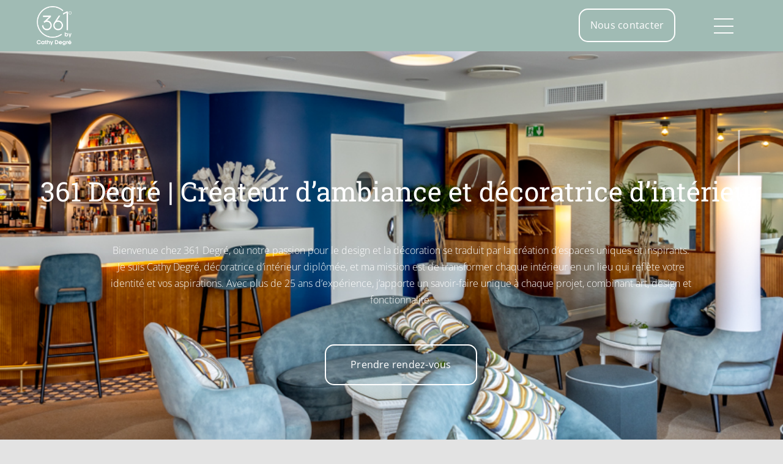

--- FILE ---
content_type: image/svg+xml
request_url: https://www.361degre.com/wp-content/uploads/2023/04/Groupe-de-masques-6.svg
body_size: 15383
content:
<?xml version="1.0" encoding="UTF-8"?>
<svg xmlns="http://www.w3.org/2000/svg" xmlns:xlink="http://www.w3.org/1999/xlink" width="388" height="900" viewBox="0 0 388 900">
  <defs>
    <clipPath id="clip-path">
      <rect id="Rectangle_123" data-name="Rectangle 123" width="388" height="900" transform="translate(4432 53)" fill="#fff" stroke="#707070" stroke-width="1"></rect>
    </clipPath>
  </defs>
  <g id="Groupe_de_masques_6" data-name="Groupe de masques 6" transform="translate(-4432 -53)" clip-path="url(#clip-path)">
    <rect id="Rectangle_122" data-name="Rectangle 122" width="388" height="900" transform="translate(4432 53)" fill="#005963"></rect>
    <g id="Composant_1_14" data-name="Composant 1 – 14" transform="translate(4549 661)" opacity="0.3">
      <path id="Fill-172" d="M162.81,70.5c.588.442,1.278.834,1.87,1.323.588.442,1.129.936,1.717,1.472.345.3.639.689.984,1.034.835.736,1.572,1.57,2.309,2.357.345.391.737.685,1.082,1.077.541.689,1.031,1.425,1.576,2.114v.047c.047,0,.047.051.1.1a42.931,42.931,0,0,1,2.8,4.467v.051a43.6,43.6,0,0,0-4.915,2.161,35.481,35.481,0,0,0-62.318,0,38.976,38.976,0,0,0-4.868-2.161,41.841,41.841,0,0,1,5.507-7.853,26.268,26.268,0,0,1,2.36-2.357,38.259,38.259,0,0,1,4.617-3.88c.835-.587,1.674-1.174,2.556-1.719,1.082-.685,2.215-1.225,3.39-1.817.788-.341,1.576-.685,2.411-1.03a39.5,39.5,0,0,1,30.42,0,20.835,20.835,0,0,1,2.411,1.081,12.849,12.849,0,0,1,1.474.638c.639.345,1.231.689,1.819,1.03l.1.1c.886.544,1.721,1.178,2.607,1.77m1.129,20.373a27.851,27.851,0,0,0-49.493,0,50.4,50.4,0,0,0-4.621-3.144,33.414,33.414,0,0,1,58.736,0,50.936,50.936,0,0,0-4.621,3.144m-5.848,5.594a20.2,20.2,0,0,0-37.8,0,42.128,42.128,0,0,0-4.225-4.22,25.742,25.742,0,0,1,46.2,0,42.083,42.083,0,0,0-4.178,4.22m-5.75,8.3c-.243-.047-.443-.149-.69-.2,0-.345.051-.638.051-.983a12.508,12.508,0,0,0-25.015,0c0,.345.047.638.047.983-.247.047-.49.149-.737.2a42.631,42.631,0,0,0-4.178-6.432,18.134,18.134,0,0,1,34.7,0,46.966,46.966,0,0,0-4.178,6.432m-10.077-1.914c-1.031-.1-2.011-.145-3.093-.145-1.035,0-2.066.047-3.05.145a3.12,3.12,0,0,1,3.05-2.408,3.169,3.169,0,0,1,3.093,2.408m-3.093-4.518a5.264,5.264,0,0,0-5.209,4.714,36.6,36.6,0,0,0-5.162.983c0-.149-.051-.294-.051-.442a10.421,10.421,0,0,1,20.841,0,1.315,1.315,0,0,1-.051.442,35.908,35.908,0,0,0-5.111-.983,5.275,5.275,0,0,0-5.256-4.714m15.232,9.623c.839.344,1.627.689,2.411,1.08.494.247,1.031.392,1.474.638.541.294.984.587,1.478.881a.957.957,0,0,0,.294.2h.047c.051,0,.051.047.1.047.886.54,1.721,1.178,2.556,1.77.639.438,1.329.834,1.921,1.323s1.129.983,1.717,1.472c.345.345.639.736.984,1.034.835.783,1.572,1.57,2.309,2.4.345.345.737.689,1.082,1.08.541.689,1.031,1.374,1.576,2.11.047.051.047.1.1.149a38.162,38.162,0,0,1,2.8,4.467,44.62,44.62,0,0,0-4.915,2.208,35.438,35.438,0,0,0-62.318,0,39.769,39.769,0,0,0-4.868-2.208A41.244,41.244,0,0,1,108.7,118.8c.69-.834,1.474-1.621,2.262-2.4a49.471,49.471,0,0,1,4.668-3.829c.835-.591,1.674-1.229,2.556-1.77a37.448,37.448,0,0,1,3.39-1.766c.788-.392,1.576-.736,2.411-1.08a40.08,40.08,0,0,1,15.189-2.995q1.546,0,3.093.149c.541,0,1.082.1,1.623.145s1.082.149,1.623.247a10.947,10.947,0,0,1,1.227.2c1.035.2,2.117.442,3.1.736.984.247,1.87.54,2.8.838a3.63,3.63,0,0,1,.788.243,1.557,1.557,0,0,1,.49.247,1.478,1.478,0,0,0,.49.2m0,42.121a20.183,20.183,0,0,1,2.411,1.081,12.862,12.862,0,0,1,1.474.638c.639.341,1.231.685,1.819,1.03l.1.1c.886.54,1.721,1.178,2.556,1.766.639.442,1.329.834,1.921,1.327.588.442,1.129.983,1.717,1.472.345.294.639.689.984,1.03.835.736,1.572,1.574,2.309,2.357.345.4.737.689,1.082,1.081.541.689,1.031,1.425,1.576,2.161l.1.1a38.762,38.762,0,0,1,2.8,4.514,44.325,44.325,0,0,0-4.915,2.161,35.485,35.485,0,0,0-62.318,0,39.564,39.564,0,0,0-4.868-2.161,40.115,40.115,0,0,1,5.554-7.853,8.746,8.746,0,0,1,1.129-1.178c.4-.442.741-.783,1.133-1.178a43.129,43.129,0,0,1,4.668-3.876c.835-.591,1.674-1.178,2.556-1.719a27.265,27.265,0,0,1,3.39-1.766c.788-.4,1.576-.736,2.411-1.081a39.5,39.5,0,0,1,30.42,0m9.536,25.036a27.808,27.808,0,0,0-49.493,0,35.849,35.849,0,0,0-4.621-3.144,33.371,33.371,0,0,1,58.736,0,36.119,36.119,0,0,0-4.621,3.144m-5.848,5.548a20.2,20.2,0,0,0-37.8,0,42.587,42.587,0,0,0-4.225-4.224,25.742,25.742,0,0,1,46.2,0,42.545,42.545,0,0,0-4.178,4.224m-5.75,8.3c-.243-.051-.443-.149-.69-.2,0-.344.051-.642.051-.936a12.508,12.508,0,1,0-25.015,0c0,.294.047.591.047.936-.247.047-.49.145-.737.2a42.436,42.436,0,0,0-4.178-6.432,18.134,18.134,0,0,1,34.7,0,46.73,46.73,0,0,0-4.178,6.432m-10.077-1.914c-1.031-.051-2.011-.149-3.093-.149-1.035,0-2.066.1-3.05.149a3.12,3.12,0,0,1,3.05-2.408,3.169,3.169,0,0,1,3.093,2.408m-3.093-4.518a5.264,5.264,0,0,0-5.209,4.714,37.159,37.159,0,0,0-5.162.979c0-.145-.051-.294-.051-.391a10.42,10.42,0,0,1,20.841,0,1.165,1.165,0,0,1-.051.391,36.454,36.454,0,0,0-5.111-.979,5.275,5.275,0,0,0-5.256-4.714m15.232,9.623c.839.344,1.627.685,2.411,1.08a5.893,5.893,0,0,0,.737.345c.294.094.494.192.737.294.541.294.984.587,1.478.881a1.033,1.033,0,0,0,.294.2h.047c.051,0,.051.047.1.047.886.54,1.721,1.178,2.556,1.766.639.442,1.329.834,1.921,1.327s1.129.983,1.717,1.472c.345.344.639.736.984,1.034.835.783,1.572,1.57,2.309,2.4.345.392.737.689,1.082,1.081.541.685,1.082,1.421,1.576,2.11.047.047.047.1.1.145a38.49,38.49,0,0,1,2.8,4.467v.051a36.99,36.99,0,0,0-4.915,2.161,35.481,35.481,0,0,0-62.318,0,33.546,33.546,0,0,0-4.868-2.161,41.971,41.971,0,0,1,5.507-7.854c.737-.834,1.521-1.621,2.36-2.4a42.727,42.727,0,0,1,4.617-3.833c.835-.587,1.674-1.225,2.556-1.766a36.483,36.483,0,0,1,3.39-1.766c.788-.4,1.576-.736,2.411-1.08a41,41,0,0,1,15.189-3q1.546,0,3.093.145c.3,0,.592.051.886.051a29.263,29.263,0,0,1,2.948.442,26.688,26.688,0,0,1,2.853.587c.294.1.588.149.882.247.984.247,1.87.54,2.8.834a3.868,3.868,0,0,1,.788.247,5.2,5.2,0,0,1,.49.243c.149.051.3.149.49.2m0,42.117c.839.344,1.627.689,2.411,1.081a13.586,13.586,0,0,1,1.474.638c.639.345,1.231.689,1.819,1.034a1.149,1.149,0,0,1,.1.1c.886.536,1.721,1.174,2.556,1.766.639.442,1.329.834,1.921,1.327s1.129.979,1.717,1.472c.345.294.639.685.984,1.03a26.305,26.305,0,0,1,2.309,2.408c.345.341.737.685,1.082,1.03.541.689,1.082,1.425,1.576,2.161.047.047.047.047.1.094a38.8,38.8,0,0,1,2.8,4.518,44.3,44.3,0,0,0-4.915,2.161,35.481,35.481,0,0,0-62.318,0,39.544,39.544,0,0,0-4.868-2.161,40,40,0,0,1,5.554-7.853c.2-.2.345-.391.541-.591a3.461,3.461,0,0,1,.588-.587c.4-.442.741-.787,1.133-1.178a44.131,44.131,0,0,1,4.668-3.829,29.1,29.1,0,0,1,2.556-1.766,27.825,27.825,0,0,1,3.39-1.77c.788-.391,1.576-.736,2.411-1.081a39.548,39.548,0,0,1,30.42,0m9.536,25.036a27.812,27.812,0,0,0-49.493,0,36.22,36.22,0,0,0-4.621-3.14,33.367,33.367,0,0,1,58.736,0,36.5,36.5,0,0,0-4.621,3.14m-5.848,5.547a20.206,20.206,0,0,0-37.8,0,42.13,42.13,0,0,0-4.225-4.22,25.742,25.742,0,0,1,46.2,0,42.086,42.086,0,0,0-4.178,4.22M88,230.829a20.216,20.216,0,0,0-18.873,13.005,5.152,5.152,0,0,1-.541-.489,26.9,26.9,0,0,0-2.062-2.059c-.541-.544-1.035-1.132-1.623-1.625a25.745,25.745,0,0,1,46.2,0c-.592.493-1.082,1.081-1.623,1.625-.69.685-1.427,1.323-2.066,2.059a4.786,4.786,0,0,1-.541.489A20.161,20.161,0,0,0,88,230.829M61.17,236.866a22.612,22.612,0,0,0-2.262-1.523c-.1-.047-.145-.149-.243-.2a33.368,33.368,0,0,1,58.681,0c-.1.047-.145.149-.247.2a22.4,22.4,0,0,0-2.211,1.523,23.072,23.072,0,0,0-2.113,1.421,27.815,27.815,0,0,0-49.493,0c-.686-.536-1.423-.932-2.113-1.421m-4.327-2.752c-.49-.243-1.031-.438-1.521-.685-.737-.345-1.525-.689-2.262-1.03-.4-.149-.737-.345-1.082-.442a40.388,40.388,0,0,1,6.193-8.691l.345-.341a40.665,40.665,0,0,1,58.979,0,2.33,2.33,0,0,1,.341.341,40.386,40.386,0,0,1,6.193,8.691c-.341.149-.686.294-1.078.442-.737.341-1.525.685-2.262,1.03-.494.247-1.031.442-1.525.685a35.488,35.488,0,0,0-62.322,0M91.1,208.15C90.069,208.1,89.039,208,88,208s-2.062.1-3.1.149a3.218,3.218,0,0,1,3.1-2.408,3.17,3.17,0,0,1,3.1,2.408M88,203.632a5.266,5.266,0,0,0-5.209,4.71,36.372,36.372,0,0,0-5.158.983c0-.145-.051-.294-.051-.391a10.42,10.42,0,0,1,20.841,0c0,.1-.051.247-.051.391a36.373,36.373,0,0,0-5.158-.983A5.27,5.27,0,0,0,88,203.632m75.935,13.55a27.808,27.808,0,0,0-49.493,0,41.883,41.883,0,0,0-4.621-3.144,33.414,33.414,0,0,1,58.736,0,42.252,42.252,0,0,0-4.621,3.144m-24.768-7.462a20.219,20.219,0,0,0-18.877,13.009,41.661,41.661,0,0,0-4.225-4.173,25.742,25.742,0,0,1,46.2,0,41.608,41.608,0,0,0-4.178,4.173,20.23,20.23,0,0,0-18.92-13.009m3.093,19.438c-1.031-.1-2.011-.2-3.093-.2-1.035,0-2.066.1-3.05.2a3.112,3.112,0,0,1,3.05-2.455,3.16,3.16,0,0,1,3.093,2.455m-3.093-4.514a5.26,5.26,0,0,0-5.209,4.71,45.52,45.52,0,0,0-5.162.932c0-.094-.051-.243-.051-.391a10.42,10.42,0,0,1,20.841,0,.905.905,0,0,1-.051.391,44.65,44.65,0,0,0-5.111-.932,5.272,5.272,0,0,0-5.256-4.71m0-7.219a12.494,12.494,0,0,0-12.484,12.469c0,.344.047.638.047.936-.247.1-.49.145-.737.243a40.64,40.64,0,0,0-4.178-6.479,18.153,18.153,0,0,1,34.7,0,44.523,44.523,0,0,0-4.178,6.479c-.243-.1-.443-.145-.69-.243,0-.3.051-.591.051-.936a12.507,12.507,0,0,0-12.531-12.469M72.082,205.593c-.2-.294-.4-.536-.592-.783-.294-.392-.541-.787-.835-1.178a18.134,18.134,0,0,1,34.7,0c-.294.391-.541.787-.839,1.178a4.391,4.391,0,0,0-.537.783,37.674,37.674,0,0,0-2.8,4.467c-.247-.047-.494-.145-.737-.2a6.475,6.475,0,0,0,.047-.932,12.484,12.484,0,1,0-24.968,0,5.982,5.982,0,0,0,.051.932c-.247.051-.49.149-.737.2a45.28,45.28,0,0,0-2.752-4.467m-2.951-3.829a6.372,6.372,0,0,1-.541-.536c-.639-.689-1.376-1.374-2.062-2.016-.541-.54-1.035-1.127-1.623-1.668a25.742,25.742,0,0,1,46.2,0c-.592.54-1.082,1.128-1.623,1.668-.69.642-1.427,1.327-2.066,2.016a5.84,5.84,0,0,1-.541.536,20.169,20.169,0,0,0-37.746,0m-5.848-5.547c-.686-.536-1.423-.979-2.113-1.472-.737-.489-1.474-1.03-2.262-1.519-.1-.051-.145-.1-.243-.149a33.322,33.322,0,0,1,58.681,0c-.1.051-.145.1-.247.149-.784.489-1.474,1.03-2.211,1.519a24.192,24.192,0,0,0-2.113,1.472,27.812,27.812,0,0,0-49.493,0M56.843,192c-.49-.247-1.031-.442-1.521-.689-.737-.341-1.525-.685-2.262-.979-.4-.149-.737-.345-1.082-.493a41.656,41.656,0,0,1,6.193-8.687,1.114,1.114,0,0,0,.345-.345,40.665,40.665,0,0,1,58.979,0,2.189,2.189,0,0,0,.341.345,41.654,41.654,0,0,1,6.193,8.687c-.341.149-.686.344-1.078.493-.737.294-1.525.638-2.262.979-.494.247-1.031.442-1.525.689a35.488,35.488,0,0,0-62.322,0M51.1,187.135a2.44,2.44,0,0,0-.2.344,11.281,11.281,0,0,0-.882,1.476c-.247-.051-.494-.149-.737-.2a6.584,6.584,0,0,0,.047-.936,12.508,12.508,0,1,0-25.015,0c0,.294.047.591.047.936-.2.047-.443.145-.69.2a46.348,46.348,0,0,0-4.174-6.432,18.134,18.134,0,0,1,34.7,0,1.616,1.616,0,0,0-.247.391c-.69.885-1.329,1.817-1.968,2.752v.047c-.294.442-.588.932-.882,1.421m-3.884,1.081a35.79,35.79,0,0,0-5.162-.979,5.235,5.235,0,0,0-10.418,0,35.994,35.994,0,0,0-5.162.979c0-.145-.047-.294-.047-.391a10.42,10.42,0,0,1,20.841,0c0,.1-.051.247-.051.391m-10.371-1.323c-1.031,0-2.066.1-3.1.149a3.174,3.174,0,0,1,3.1-2.408,3.218,3.218,0,0,1,3.1,2.408c-1.031-.051-2.066-.149-3.1-.149m-23.1-10.457a25.739,25.739,0,0,1,46.2,0,43.447,43.447,0,0,0-4.225,4.224,20.2,20.2,0,0,0-37.793,0,42.971,42.971,0,0,0-4.178-4.224M91.1,166.08c-1.031-.1-2.062-.2-3.1-.2s-2.062.1-3.1.2a3.2,3.2,0,0,1,3.1-2.455,3.157,3.157,0,0,1,3.1,2.455M88,161.562a5.266,5.266,0,0,0-5.209,4.71,44.453,44.453,0,0,0-5.158.936c0-.149-.051-.247-.051-.391a10.42,10.42,0,0,1,20.841,0c0,.145-.051.243-.051.391a44.455,44.455,0,0,0-5.158-.936A5.27,5.27,0,0,0,88,161.562m-15.922,1.914a9.564,9.564,0,0,1-.592-.787c-.294-.391-.541-.783-.835-1.178a18.155,18.155,0,0,1,34.7,0c-.294.4-.541.787-.839,1.178-.2.3-.392.54-.537.787a42.529,42.529,0,0,0-2.8,4.514c-.247-.1-.494-.145-.737-.243a5.882,5.882,0,0,0,.047-.932,12.484,12.484,0,0,0-24.968,0,5.435,5.435,0,0,0,.051.932c-.247.1-.49.145-.737.243a52.333,52.333,0,0,0-2.752-4.514m-2.951-3.829c-.2-.2-.392-.344-.541-.489a26.944,26.944,0,0,0-2.062-2.063c-.541-.54-1.035-1.127-1.623-1.621a25.742,25.742,0,0,1,46.2,0c-.592.493-1.082,1.081-1.623,1.621-.69.685-1.427,1.327-2.066,2.063-.145.145-.345.294-.541.489a20.195,20.195,0,0,0-37.746,0M63.283,154.1c-.686-.54-1.423-.932-2.113-1.425a21.923,21.923,0,0,0-2.262-1.519c-.1-.051-.145-.149-.243-.2a33.368,33.368,0,0,1,58.681,0c-.1.051-.145.149-.247.2a21.71,21.71,0,0,0-2.211,1.519,23.107,23.107,0,0,0-2.113,1.425,27.812,27.812,0,0,0-49.493,0m100.656-21.109a27.812,27.812,0,0,0-49.493,0,42.43,42.43,0,0,0-4.621-3.14,33.414,33.414,0,0,1,58.736,0,42.81,42.81,0,0,0-4.621,3.14m-24.768-7.513a20.271,20.271,0,0,0-18.877,13.06,42.082,42.082,0,0,0-4.225-4.173,25.742,25.742,0,0,1,46.2,0,42.03,42.03,0,0,0-4.178,4.173,20.281,20.281,0,0,0-18.92-13.06m3.093,19.489c-1.031-.094-2.011-.2-3.093-.2-1.035,0-2.066.1-3.05.2a3.109,3.109,0,0,1,3.05-2.451,3.157,3.157,0,0,1,3.093,2.451m-3.093-4.514a5.261,5.261,0,0,0-5.209,4.663c-1.772.247-3.441.587-5.162.983,0-.149-.051-.243-.051-.4a10.42,10.42,0,0,1,20.841,0,1.047,1.047,0,0,1-.051.4c-1.67-.4-3.391-.736-5.111-.983a5.272,5.272,0,0,0-5.256-4.663m0-7.215A12.491,12.491,0,0,0,126.687,145.7c0,.3.047.642.047.936-.247.1-.49.145-.737.247a40.681,40.681,0,0,0-4.178-6.483,18.155,18.155,0,0,1,34.7,0,44.569,44.569,0,0,0-4.178,6.483c-.243-.1-.443-.149-.69-.247,0-.294.051-.638.051-.936a12.5,12.5,0,0,0-12.531-12.465M56.843,149.927c-.49-.294-1.031-.442-1.521-.689-.737-.341-1.525-.685-2.262-1.03-.4-.145-.737-.345-1.082-.442a40.364,40.364,0,0,1,6.193-8.687l.345-.344a40.665,40.665,0,0,1,58.979,0,2.184,2.184,0,0,1,.341.344,40.362,40.362,0,0,1,6.193,8.687c-.341.1-.686.3-1.078.442-.737.345-1.525.689-2.262,1.03-.494.247-1.031.4-1.525.689a35.488,35.488,0,0,0-62.322,0m-6.828-3.042c-.247-.1-.494-.149-.737-.247a6.212,6.212,0,0,0,.047-.936,12.508,12.508,0,0,0-25.015,0c0,.3.047.642.047.936-.2.1-.443.145-.69.247a44.226,44.226,0,0,0-4.174-6.483,18.155,18.155,0,0,1,34.7,0,40.141,40.141,0,0,0-4.178,6.483m-2.8-.787c-1.67-.4-3.39-.736-5.162-.983a5.241,5.241,0,0,0-10.418,0c-1.768.247-3.488.587-5.162.983,0-.149-.047-.243-.047-.4a10.42,10.42,0,0,1,20.841,0c0,.153-.051.247-.051.4m-10.371-1.327c-1.031,0-2.066.1-3.1.2a3.161,3.161,0,0,1,3.1-2.451,3.2,3.2,0,0,1,3.1,2.451c-1.031-.094-2.066-.2-3.1-.2m-23.1-10.406a25.739,25.739,0,0,1,46.2,0,42.926,42.926,0,0,0-4.225,4.173,20.2,20.2,0,0,0-37.793,0,42.448,42.448,0,0,0-4.178-4.173M7.5,129.851a33.371,33.371,0,0,1,58.685,0,42.424,42.424,0,0,0-4.621,3.14,27.812,27.812,0,0,0-49.493,0,41.779,41.779,0,0,0-4.57-3.14m83.6-5.892c-1.031-.051-2.062-.149-3.1-.149s-2.062.1-3.1.149a3.215,3.215,0,0,1,3.1-2.4,3.167,3.167,0,0,1,3.1,2.4M88,119.441a5.267,5.267,0,0,0-5.209,4.714,35.316,35.316,0,0,0-5.158.983c0-.149-.051-.3-.051-.4a10.42,10.42,0,0,1,20.841,0c0,.1-.051.247-.051.4a35.317,35.317,0,0,0-5.158-.983A5.27,5.27,0,0,0,88,119.441m-15.922,1.965c-.2-.294-.4-.54-.592-.787-.294-.391-.541-.783-.835-1.178a18.134,18.134,0,0,1,34.7,0c-.247.4-.541.787-.839,1.178a4.425,4.425,0,0,0-.537.787,37.674,37.674,0,0,0-2.8,4.467c-.247-.051-.494-.149-.737-.2a6.556,6.556,0,0,0,.047-.936,12.484,12.484,0,1,0-24.968,0,6.057,6.057,0,0,0,.051.936c-.247.047-.49.145-.737.2a45.28,45.28,0,0,0-2.752-4.467m-2.951-3.829a5.866,5.866,0,0,1-.541-.54,4.388,4.388,0,0,0-.686-.689,2.162,2.162,0,0,0-.345-.341c-.345-.345-.69-.689-1.031-.983-.541-.54-1.035-1.131-1.623-1.672a25.742,25.742,0,0,1,46.2,0c-.592.54-1.082,1.131-1.623,1.672-.69.638-1.427,1.323-2.066,2.012a5.414,5.414,0,0,1-.541.54,20.167,20.167,0,0,0-37.746,0m-5.848-5.547c-.686-.54-1.423-.983-2.113-1.476-.737-.489-1.474-1.03-2.262-1.519-.1-.047-.145-.1-.243-.149a33.325,33.325,0,0,1,58.681,0c-.1.051-.145.1-.247.149-.784.489-1.474,1.03-2.211,1.519a23.4,23.4,0,0,0-2.113,1.476,27.812,27.812,0,0,0-49.493,0m-6.44-4.224c-.49-.243-1.031-.438-1.521-.685-.737-.345-1.525-.689-2.262-.983-.4-.149-.737-.345-1.082-.489a41.581,41.581,0,0,1,6.193-8.691,1.114,1.114,0,0,0,.345-.344,40.673,40.673,0,0,1,58.979,0,2.189,2.189,0,0,0,.341.344,41.579,41.579,0,0,1,6.193,8.691c-.341.145-.686.341-1.078.489-.737.294-1.525.638-2.262.983-.494.247-1.031.442-1.525.685a35.488,35.488,0,0,0-62.322,0M91.1,81.889c-1.031-.1-2.062-.2-3.1-.2s-2.062.1-3.1.2A3.2,3.2,0,0,1,88,79.435a3.157,3.157,0,0,1,3.1,2.455M88,77.372a5.264,5.264,0,0,0-5.209,4.663c-1.768.247-3.488.591-5.158.983,0-.145-.051-.243-.051-.392a10.42,10.42,0,0,1,20.841,0c0,.149-.051.247-.051.392-1.67-.392-3.391-.736-5.158-.983A5.268,5.268,0,0,0,88,77.372M72.031,79.286c-.149-.243-.345-.489-.541-.787-.294-.391-.541-.783-.835-1.174a18.153,18.153,0,0,1,34.7,0c-.294.392-.541.783-.839,1.174-.2.3-.392.544-.537.787a42.982,42.982,0,0,0-2.8,4.518c-.247-.1-.494-.149-.737-.247a6.184,6.184,0,0,0,.047-.932,12.484,12.484,0,0,0-24.968,0,5.713,5.713,0,0,0,.051.932c-.247.1-.49.149-.737.247a42.985,42.985,0,0,0-2.8-4.518m-2.9-3.829c-.2-.2-.392-.345-.541-.489-.639-.736-1.376-1.374-2.062-2.063-.541-.54-1.035-1.128-1.623-1.621a25.742,25.742,0,0,1,46.2,0c-.592.493-1.082,1.081-1.623,1.621-.69.689-1.427,1.327-2.066,2.063-.145.145-.345.294-.541.489a20.169,20.169,0,0,0-37.746,0M63.283,69.91c-.686-.54-1.423-.932-2.113-1.421a22.619,22.619,0,0,0-2.262-1.523c-.1-.051-.145-.145-.243-.2a33.368,33.368,0,0,1,58.681,0c-.1.051-.145.145-.247.2a22.412,22.412,0,0,0-2.211,1.523,22.311,22.311,0,0,0-2.113,1.421,27.812,27.812,0,0,0-49.493,0m78.981-9.18c-1.031-.047-2.011-.145-3.093-.145-1.035,0-2.066.1-3.05.145a3.116,3.116,0,0,1,3.05-2.4,3.166,3.166,0,0,1,3.093,2.4m-3.093-4.467a5.261,5.261,0,0,0-5.209,4.667c-1.772.243-3.441.587-5.162.979,0-.145-.051-.243-.051-.392a10.42,10.42,0,0,1,20.841,0,1.027,1.027,0,0,1-.051.392c-1.67-.392-3.391-.736-5.111-.979a5.273,5.273,0,0,0-5.256-4.667m-17.352-.047a18.153,18.153,0,0,1,34.7,0,44.531,44.531,0,0,0-4.178,6.479c-.243-.1-.443-.149-.69-.247,0-.294.051-.638.051-.932a12.508,12.508,0,0,0-25.015,0c0,.294.047.638.047.932-.247.1-.49.149-.737.247a40.647,40.647,0,0,0-4.178-6.479m-5.75-6.037a25.742,25.742,0,0,1,46.2,0,41.612,41.612,0,0,0-4.178,4.173,20.2,20.2,0,0,0-37.8,0,41.664,41.664,0,0,0-4.225-4.173m-6.244-4.518a33.414,33.414,0,0,1,58.736,0,42.264,42.264,0,0,0-4.621,3.144,27.808,27.808,0,0,0-49.493,0,41.9,41.9,0,0,0-4.621-3.144m39.714,226.745a36.473,36.473,0,0,0-5.111-.983,5.262,5.262,0,0,0-10.465,0,37.178,37.178,0,0,0-5.162.983c0-.145-.051-.294-.051-.391a10.42,10.42,0,0,1,20.841,0,1.165,1.165,0,0,1-.051.391m-10.367-1.323c-1.035,0-2.066.1-3.05.145a3.116,3.116,0,0,1,3.05-2.4,3.166,3.166,0,0,1,3.093,2.4c-1.031-.047-2.011-.145-3.093-.145M98.375,251.4a43.643,43.643,0,0,0-5.158-.936,5.238,5.238,0,0,0-10.422,0,43.642,43.642,0,0,0-5.158.936c0-.1-.051-.247-.051-.4a10.42,10.42,0,0,1,20.841,0c0,.149-.051.294-.051.4M88,250.118q-1.546,0-3.1.149a3.2,3.2,0,0,1,3.1-2.455,3.157,3.157,0,0,1,3.1,2.455q-1.546-.147-3.1-.149M190.381,49.294V47.18A35.432,35.432,0,0,0,159.22,65.736c-.49-.294-1.031-.442-1.521-.685-.788-.345-1.525-.685-2.313-1.03-.341-.149-.686-.344-1.078-.493a43.677,43.677,0,0,1,6.24-8.64,1.2,1.2,0,0,1,.345-.344,40.725,40.725,0,0,1,26.932-12.516l-1.031-1.961a40.109,40.109,0,0,0-11.453,2.549c-.047-.047-.047-.145-.1-.2a44.643,44.643,0,0,0-4.915,2.212,35.439,35.439,0,0,0-62.318,0,39.784,39.784,0,0,0-4.868-2.212,43.354,43.354,0,0,1,5.507-7.806c.737-.83,1.521-1.617,2.309-2.4a49.482,49.482,0,0,1,4.668-3.829c.835-.587,1.674-1.225,2.556-1.766a37.445,37.445,0,0,1,3.39-1.77c.788-.391,1.576-.736,2.364-1.081a40.5,40.5,0,0,1,15.236-2.991q1.546,0,3.093.145c.541.051,1.082.051,1.623.149.541.047,1.082.149,1.623.247a9.4,9.4,0,0,1,1.227.2,31.322,31.322,0,0,1,3.1.736c.984.243,1.87.54,2.8.834a5.76,5.76,0,0,0-1.176-.442c.294-.638.588-1.229.882-1.817a41.068,41.068,0,0,0-26.293,0c-1.035.345-2.066.689-3.1,1.131-.737.294-1.525.638-2.262.979-1.231.591-2.458,1.229-3.59,1.914-.784.493-1.474,1.034-2.211,1.523a36.079,36.079,0,0,0-5.405,4.467,26.252,26.252,0,0,0-2.066,2.012c-.588.689-1.227,1.374-1.819,2.11-.1.1-.145.2-.243.3a4.29,4.29,0,0,1-.4.587c-.145.2-.294.4-.443.587a4.423,4.423,0,0,0-.537.787,37.675,37.675,0,0,0-2.8,4.467c-.247-.047-.494-.145-.737-.2a6.875,6.875,0,0,0,.047-.983,12.156,12.156,0,0,0-2.5-7.411l-1.917.932a10.378,10.378,0,0,1,2.36,6.479c0,.149-.051.3-.051.442a35.312,35.312,0,0,0-5.158-.983,5.152,5.152,0,0,0-2.164-3.633l-2.36,1.131A3.121,3.121,0,0,1,91.1,39.769q-1.546-.147-3.1-.145t-3.1.145a3.992,3.992,0,0,1,.3-.685L82.944,40.16l-9.877,4.616A41.056,41.056,0,0,1,88,41.879,40.582,40.582,0,0,1,117.5,54.544a2.582,2.582,0,0,1,.341.344,41.357,41.357,0,0,1,6.193,8.64c-.341.149-.686.345-1.078.493-.737.345-1.525.685-2.262,1.03-.494.243-1.031.392-1.525.685a35.442,35.442,0,0,0-62.322,0c-.49-.294-1.031-.442-1.521-.685-.737-.345-1.525-.685-2.262-1.03-.4-.149-.737-.344-1.082-.493a41.359,41.359,0,0,1,6.193-8.64c.149-.145.247-.243.345-.344a41.212,41.212,0,0,1,10.171-7.7L58.712,51.5a42.589,42.589,0,0,0-8.7,11.338l-.051.051c-.294.591-.588,1.229-.886,1.817.69.2,1.329.493,1.968.736a5.774,5.774,0,0,1,.984.442c.835.294,1.619.689,2.458,1.081.49.2.98.391,1.474.638l1.768,1.03c.051.051.1.051.1.1.937.544,1.721,1.178,2.607,1.77.639.442,1.325.834,1.917,1.323A15.875,15.875,0,0,1,64.02,73.3c.345.3.639.689,1.035,1.034.784.736,1.572,1.57,2.309,2.357.345.391.737.685,1.031,1.077.541.689,1.082,1.425,1.572,2.161a.105.105,0,0,1,.1.1,42.316,42.316,0,0,1,2.8,4.467v.051c.051.051.051.1.1.2A43.857,43.857,0,0,0,53.946,98.728c-.69.885-1.329,1.816-1.968,2.748v.047c-.294.442-.588.936-.882,1.425a2.065,2.065,0,0,0-.2.344l-.882,1.621c0,.047-.051.047-.051.1-.294.587-.588,1.178-.886,1.817a8.45,8.45,0,0,1,1.231.442,4.261,4.261,0,0,1,.737.243,5.433,5.433,0,0,1,.541.247,1.444,1.444,0,0,0,.49.2c.788.344,1.572.689,2.411,1.08.443.247.98.392,1.474.638.49.294.933.587,1.427.881a.913.913,0,0,0,.294.2h.047a.166.166,0,0,1,.1.047c.886.54,1.721,1.178,2.607,1.77.639.438,1.278.834,1.917,1.323.592.489,1.129.983,1.67,1.472a4.836,4.836,0,0,1,.49.544c.149.145.345.294.545.489.784.783,1.572,1.57,2.309,2.4.345.391.737.689,1.031,1.08.541.689,1.082,1.374,1.572,2.11.051.051.1.1.1.149a37.675,37.675,0,0,1,2.8,4.467A43.529,43.529,0,0,0,68,128.818a35.442,35.442,0,0,0-62.322,0,34.2,34.2,0,0,0-4.766-2.11v.2A43.1,43.1,0,0,1,23.667,147.03v.051c-1.031.341-2.062.736-3.046,1.128-.788.345-1.525.689-2.262,1.03-1.227.591-2.454,1.229-3.637,1.918-.737.438-1.474.979-2.211,1.519a42.434,42.434,0,0,0-5.405,4.42l-.294.294c.2.736.392,1.523.588,2.259a6.009,6.009,0,0,1,.639-.54,6.484,6.484,0,0,1,.592-.591,38.147,38.147,0,0,1,4.617-3.829,30.618,30.618,0,0,1,2.556-1.766,31.022,31.022,0,0,1,3.39-1.766c.788-.4,1.576-.736,2.411-1.081a40.293,40.293,0,0,1,15.236-3.046c1.031,0,2.066.051,3.1.149.294,0,.592.047.886.047.98.1,1.964.247,2.948.442,1.129.2,2.211.442,3.292.736s2.164.591,3.245.983a4.653,4.653,0,0,1,.737.247,8.687,8.687,0,0,1,1.031.442c.788.294,1.572.685,2.411,1.081.443.2.98.391,1.474.638.588.341,1.18.685,1.768,1.03.051.051.1.051.1.1.886.54,1.721,1.178,2.556,1.766.639.442,1.329.834,1.968,1.327.592.442,1.129.983,1.67,1.472.345.294.639.689,1.035,1.03.784.736,1.572,1.574,2.309,2.357.345.4.737.689,1.031,1.081.541.689,1.082,1.425,1.572,2.161.051.047.1.047.1.1a38.265,38.265,0,0,1,2.8,4.514A43.239,43.239,0,0,0,68,170.888a35.4,35.4,0,0,0-58.732-5.25c.243.783.537,1.519.784,2.306a33.328,33.328,0,0,1,56.129,4.025,35.845,35.845,0,0,0-4.621,3.144,27.76,27.76,0,0,0-49.1-.638,14.767,14.767,0,0,0,.639,1.57c.588,1.57,1.278,3.14,1.917,4.663.047.051.1.1.1.1l.345.345a42.013,42.013,0,0,1,6.24,8.687c-.4.149-.737.344-1.082.493-.294.1-.588.2-.835.294.294.638.639,1.229.984,1.867.243-.149.537-.2.835-.344a41.263,41.263,0,0,1,15.236-3c1.031,0,2.066.047,3.1.145.294,0,.592.051.886.051a26.8,26.8,0,0,1,2.9.442,25.037,25.037,0,0,1,2.752.587h.1a10.142,10.142,0,0,1,1.278.345c.835.2,1.67.489,2.458.736a4.66,4.66,0,0,1,.737.247,4.779,4.779,0,0,0,.541.243,5.246,5.246,0,0,0,.49.2c.788.344,1.572.685,2.411,1.08.443.243.98.392,1.474.638.49.294.933.587,1.427.881a.981.981,0,0,0,.294.2h.047a.166.166,0,0,1,.1.047c.886.54,1.721,1.178,2.556,1.766.69.442,1.329.885,1.968,1.327.592.489,1.129.983,1.67,1.472.149.2.345.344.49.54a5.256,5.256,0,0,0,.545.493c.784.783,1.572,1.57,2.309,2.4.294.392.737.689,1.031,1.081.592.736,1.133,1.472,1.67,2.255.1.149.2.3.3.446.439.634.886,1.272,1.278,1.91.443.689.835,1.374,1.227,2.11v.051A36.139,36.139,0,0,0,68,213.008,35.5,35.5,0,0,0,36.841,194.5a36.136,36.136,0,0,0-13.468,2.654c.4.638.737,1.225,1.082,1.813a33.308,33.308,0,0,1,41.728,15.073,41.877,41.877,0,0,0-4.621,3.144,27.879,27.879,0,0,0-24.721-15.123,26.819,26.819,0,0,0-9.34,1.719c.4.591.737,1.178,1.133,1.77a25.229,25.229,0,0,1,8.208-1.374,25.826,25.826,0,0,1,23.1,14.383,42.488,42.488,0,0,0-4.225,4.173A20.206,20.206,0,0,0,36.841,209.72a19.729,19.729,0,0,0-4.817.638c.443.587.937,1.178,1.376,1.766a19.979,19.979,0,0,1,3.441-.345,18.165,18.165,0,0,1,17.352,12.814,45.61,45.61,0,0,0-4.033,6.186c.047.051.047.051.1.051,1.917,1.864,3.884,3.582,5.9,5.25a11.416,11.416,0,0,1,1.031.642c-.243-.1-.49-.247-.686-.345,3.242,2.748,6.534,5.348,9.928,7.755,1.964,1.421,4.029,2.8,6.044,4.122a4.054,4.054,0,0,1-.392-.591,9.474,9.474,0,0,1-.592-.783c-.294-.391-.541-.787-.835-1.178a18.153,18.153,0,0,1,34.7,0c-.294.391-.541.787-.839,1.178-.2.294-.392.54-.537.783a42.971,42.971,0,0,0-2.8,4.518c-.247-.1-.494-.145-.737-.247a5.856,5.856,0,0,0,.047-.932,12.469,12.469,0,0,0-24.917-.736l2.211,1.327c.886.54,1.772,1.03,2.654,1.57A38.567,38.567,0,0,1,88,252.33,40.765,40.765,0,0,1,117.5,264.995a2.37,2.37,0,0,0,.341.344,44.916,44.916,0,0,1,4.378,5.692c.984.345,1.964.591,2.948.885a.185.185,0,0,0,.149.047,40.843,40.843,0,0,0-3.492-5.25,18.132,18.132,0,0,1,34.7,0,46.933,46.933,0,0,0-4.178,6.428c-.243-.047-.443-.145-.69-.2,0-.341.051-.638.051-.932a12.508,12.508,0,1,0-25.015,0v.345c.49.145.98.247,1.423.391,1.525.391,3,.787,4.472,1.178a42.012,42.012,0,0,1,6.589-.587q1.546,0,3.093.145c.3,0,.592.051.886.051a29.263,29.263,0,0,1,2.948.442,25.754,25.754,0,0,1,2.853.587c.294.1.588.149.882.247.937.243,1.87.54,2.8.834.294.1.541.2.788.294.345.1.639.294.98.392.839.345,1.627.74,2.411,1.081a13.725,13.725,0,0,1,1.474.689,16.776,16.776,0,0,1,1.623.932h.047c1.576.2,3.049.345,4.425.493-.294-.2-.592-.4-.886-.591-.737-.489-1.423-1.03-2.211-1.523-.1-.047-.2-.1-.294-.149a33.494,33.494,0,0,1,17.987-15.413l.2-2.306a35.654,35.654,0,0,0-19.955,16.642c-.49-.247-1.031-.442-1.521-.642a24.88,24.88,0,0,0-2.313-1.03c-.341-.145-.686-.344-1.078-.489a43.883,43.883,0,0,1,6.24-8.687c.1-.1.2-.2.345-.344A40.616,40.616,0,0,1,179.766,253.8l.2-2.161.051-.243c0-.1-.051-.247-.051-.4a10.25,10.25,0,0,1,.345-2.5l.541-5.45a12.327,12.327,0,0,0-3,7.951c0,.345.051.638.051.932-.247.1-.447.149-.69.247a42.97,42.97,0,0,0-2.8-4.518c-.2-.243-.345-.489-.541-.783-.294-.391-.541-.787-.835-1.178a18.21,18.21,0,0,1,8.6-10.555l.247-2.408a20.414,20.414,0,0,0-10.418,11.095l-.49-.489c-.69-.736-1.38-1.374-2.066-2.059-.541-.544-1.031-1.132-1.623-1.625a25.9,25.9,0,0,1,15.189-13.1l.243-2.31a28.237,28.237,0,0,0-17.1,14.039c-.639-.536-1.427-.932-2.117-1.421a21.949,21.949,0,0,0-2.211-1.523c-.1-.047-.2-.149-.294-.2A33.561,33.561,0,0,1,183.255,218.5l.247-2.161a35.535,35.535,0,0,0-24.282,17.77c-.49-.243-1.031-.438-1.521-.685-.788-.345-1.525-.689-2.313-1.03a6.821,6.821,0,0,0-1.078-.442,42.578,42.578,0,0,1,6.24-8.691,1.145,1.145,0,0,1,.345-.341A40.721,40.721,0,0,1,184.043,210.8l.2-2.208.047-.1c-1.47.247-2.9.493-4.272.834,0-.145-.051-.294-.051-.391A10.313,10.313,0,0,1,185.125,200l.243-2.506a12.486,12.486,0,0,0-7.518,11.439c0,.3.051.591.051.932-.247.051-.447.149-.69.2a37.673,37.673,0,0,0-2.8-4.467c-.2-.294-.345-.536-.541-.783-.294-.392-.541-.787-.835-1.178a18.03,18.03,0,0,1,12.927-12.222l.247-2.212a20.266,20.266,0,0,0-14.746,12.567c-.149-.2-.345-.344-.49-.536-.69-.689-1.38-1.374-2.066-2.016-.541-.54-1.031-1.127-1.623-1.668a25.722,25.722,0,0,1,19.461-14.09l.2-2.11a27.853,27.853,0,0,0-21.331,14.873c-.639-.536-1.427-.979-2.117-1.472-.737-.489-1.423-1.03-2.211-1.519-.1-.051-.2-.1-.294-.149a33.5,33.5,0,0,1,26.54-17.327l.2-2.063A35.545,35.545,0,0,0,159.22,192c-.49-.247-1.031-.442-1.521-.689-.788-.341-1.525-.685-2.313-.979-.341-.149-.686-.345-1.078-.493a43.993,43.993,0,0,1,6.24-8.687l.345-.345a40.811,40.811,0,0,1,27.375-12.516l.2-2.063v-.247c-.392.051-.784.051-1.18.1a3.064,3.064,0,0,1,1.38-1.918l.243-2.353a5.2,5.2,0,0,0-3.735,4.463,44.454,44.454,0,0,0-5.158.936c0-.149-.051-.247-.051-.391a10.407,10.407,0,0,1,9.486-10.312l.2-2.11a12.521,12.521,0,0,0-11.794,12.422c0,.341.051.638.051.932-.247.1-.447.145-.69.243a42.527,42.527,0,0,0-2.8-4.514c-.2-.247-.345-.489-.541-.787-.294-.391-.541-.783-.835-1.178a18.183,18.183,0,0,1,17.152-12.81l.2-1.672v-.392a20.23,20.23,0,0,0-18.92,13.009,4.8,4.8,0,0,0-.49-.489c-.69-.736-1.38-1.378-2.066-2.063-.541-.54-1.031-1.127-1.623-1.621a25.779,25.779,0,0,1,23.1-14.383v-2.11A27.953,27.953,0,0,0,165.613,154.1c-.639-.54-1.427-.932-2.117-1.425a21.282,21.282,0,0,0-2.211-1.519c-.1-.051-.2-.149-.294-.2a33.432,33.432,0,0,1,29.389-17.476v-2.059a35.386,35.386,0,0,0-31.161,18.506c-.49-.294-1.031-.442-1.521-.689-.788-.341-1.525-.685-2.313-1.03a7.215,7.215,0,0,0-1.078-.442,42.552,42.552,0,0,1,6.24-8.687,1.113,1.113,0,0,1,.345-.344,40.573,40.573,0,0,1,29.487-12.665v-2.259c-1.082,0-2.062.1-3.1.149a3.173,3.173,0,0,1,3.1-2.4v-2.114a5.2,5.2,0,0,0-5.209,4.714,35.317,35.317,0,0,0-5.158.983c0-.149-.051-.3-.051-.4a10.417,10.417,0,0,1,10.418-10.406v-2.11a12.512,12.512,0,0,0-12.531,12.516c0,.3.051.591.051.936-.247.047-.447.145-.69.2a37.673,37.673,0,0,0-2.8-4.467c-.2-.294-.345-.54-.541-.787-.294-.391-.541-.834-.835-1.178a18.2,18.2,0,0,1,17.348-12.861v-2.063a20.275,20.275,0,0,0-18.92,13.06c-.149-.2-.345-.344-.49-.54-.69-.689-1.38-1.374-2.066-2.063-.541-.489-1.031-1.081-1.623-1.621a25.779,25.779,0,0,1,23.1-14.383V96.911a27.858,27.858,0,0,0-24.768,15.119c-.639-.54-1.38-.983-2.066-1.476-.788-.489-1.474-1.03-2.262-1.519-.1-.047-.2-.1-.294-.149a33.474,33.474,0,0,1,29.389-17.523V89.3a35.486,35.486,0,0,0-31.161,18.506c-.49-.243-1.031-.438-1.521-.685-.788-.345-1.525-.689-2.313-.983-.341-.149-.686-.345-1.078-.489a43.908,43.908,0,0,1,6.24-8.691l.345-.344a40.753,40.753,0,0,1,29.487-12.661V81.694c-1.082,0-2.062.1-3.1.2a3.164,3.164,0,0,1,3.1-2.455V77.372a5.192,5.192,0,0,0-5.209,4.663c-1.768.247-3.488.591-5.158.983,0-.145-.051-.243-.051-.392a10.42,10.42,0,0,1,10.418-10.41V70.156A12.5,12.5,0,0,0,177.85,82.625c0,.294.051.638.051.932-.247.1-.447.149-.69.247a42.98,42.98,0,0,0-2.8-4.518c-.2-.243-.345-.54-.541-.787-.294-.391-.541-.783-.835-1.174a18.152,18.152,0,0,1,17.348-12.814V62.4a20.277,20.277,0,0,0-18.92,13.056,4.807,4.807,0,0,0-.49-.489c-.69-.736-1.38-1.374-2.066-2.063-.541-.54-1.031-1.128-1.623-1.621a25.7,25.7,0,0,1,23.1-14.383V54.79A27.953,27.953,0,0,0,165.613,69.91a22.379,22.379,0,0,0-2.117-1.421,21.956,21.956,0,0,0-2.211-1.523c-.1-.051-.2-.145-.294-.2a33.432,33.432,0,0,1,29.389-17.476" transform="translate(3.292 67.27)" fill="#fff" fill-rule="evenodd"></path>
      <path id="Fill-186" d="M170.673,68.762l-1.023-.482L7.326,144.426A169.276,169.276,0,0,1,174.518,4.679c84.225,0,155.9,62.764,167.968,144.849Zm-.843,275.114C78.335,341.418,4.685,266.294,4.685,174.309c0-6.06.361-12.242.96-18.361.239-1.981.482-3.962.78-5.943L169.65,73.444l.18.059ZM348.5,160.329C341.409,70.622,266.254,0,174.518,0,84.524,0,10.45,68.042,1.02,155.408A177.232,177.232,0,0,0,0,174.309c0,96.307,78.154,174.308,174.518,174.308s174.518-78,174.518-174.308c0-4.678-.18-9.361-.541-13.98Z" transform="translate(-0.001 0)" fill="#fff" fill-rule="evenodd"></path>
      <path id="Fill-18" d="M9.855,27.725l-.647.305c.263.02.533.02.8.039a3.375,3.375,0,0,0-.149-.345" transform="translate(33.209 99.954)" fill="#fff" fill-rule="evenodd"></path>
      <path id="Fill-20" d="M31.64,19.614c-.345.149-.686.344-1.082.489-.737.3-1.525.642-2.262.983-.49.247-1.031.442-1.521.689a1.569,1.569,0,0,0-.247-.344L31.4,19.171c.047.149.192.294.243.442" transform="translate(95.683 69.115)" fill="#fff" fill-rule="evenodd"></path>
      <path id="Fill-22" d="M25.339,25.049q-1.546-.147-3.1-.149t-3.1.149a4.026,4.026,0,0,1,.3-.689l3.488-1.617a3.116,3.116,0,0,1,2.407,2.306" transform="translate(69.054 81.991)" fill="#fff" fill-rule="evenodd"></path>
      <path id="Fill-24" d="M40.124,68.568l-.294,2.9c0-.1-.051-.247-.051-.4a10.306,10.306,0,0,1,.345-2.5" transform="translate(143.475 247.202)" fill="#fff" fill-rule="evenodd"></path>
      <path id="Fill-26" d="M14.209,35.96a1.822,1.822,0,0,0-.247.4c-.686.881-1.325,1.813-1.964,2.748a35.277,35.277,0,0,1,2.211-3.144" transform="translate(43.274 129.643)" fill="#fff" fill-rule="evenodd"></path>
      <path id="Fill-28" d="M28.707,22.589a43.067,43.067,0,0,1,5.154-.971,5.218,5.218,0,0,1,2.32-3.727L28.746,21.38c-.02.27-.078.528-.078.8,0,.141.035.27.039.407" transform="translate(103.398 64.501)" fill="#fff" fill-rule="evenodd"></path>
      <path id="Fill-30" d="M35.5,18.447a.772.772,0,0,0-.247.489,17.708,17.708,0,0,0-1.474,2.408c.541-.983,1.082-1.965,1.721-2.9" transform="translate(121.849 66.503)" fill="#fff" fill-rule="evenodd"></path>
      <path id="Fill-32" d="M29.021,19.6c-.02-.243-.027-.489-.035-.732l-.98.458c.094.172.2.333.294.509.243-.078.478-.161.721-.235" transform="translate(101.009 68.023)" fill="#fff" fill-rule="evenodd"></path>
      <path id="Fill-34" d="M36.439,20.559a3.181,3.181,0,0,0-6.181,0c1.027-.074,2.046-.157,3.089-.157s2.07.082,3.093.157" transform="translate(109.131 65.367)" fill="#fff" fill-rule="evenodd"></path>
      <path id="Fill-36" d="M9.347,62.373q3.528,4.046,7.24,7.748a10.4,10.4,0,0,0-7.24-7.748" transform="translate(33.711 224.867)" fill="#fff" fill-rule="evenodd"></path>
      <path id="Fill-38" d="M42.829,44.837l-.2,2.11a2.315,2.315,0,0,0-.592-.051v-2.11c.247,0,.494.051.788.051" transform="translate(151.632 161.462)" fill="#fff" fill-rule="evenodd"></path>
      <path id="Fill-40" d="M41.506,30.617c-1.035,0-2.066.051-3.049.149a3.164,3.164,0,0,1,3.049-2.455,3.215,3.215,0,0,1,3.1,2.455c-1.035-.1-2.015-.149-3.1-.149Zm14.644-.442c-.192.345-.439.689-.639,1.03-.294.493-.537.983-.835,1.476-.243-.051-.439-.149-.686-.2,0-.345.047-.642.047-.983a12.5,12.5,0,0,0-4.421-9.427l-2.066.983A10.293,10.293,0,0,1,51.924,31.5a1.418,1.418,0,0,1-.047.442,36.068,36.068,0,0,0-5.115-.983,5.275,5.275,0,0,0-5.256-4.714,6.243,6.243,0,0,0-1.376.247l-1.525.736A5.3,5.3,0,0,0,36.3,30.962a36.6,36.6,0,0,0-5.162.983c0-.149-.051-.294-.051-.442,0-.247.1-.54.1-.787l-2.164,1.034c0,.243.047.489.047.736-.243.047-.49.145-.737.2a2.516,2.516,0,0,0-.294-.493l-.047.051c.1.2.243.391.341.587,0,.051.051.051.051.1a41.139,41.139,0,0,1,26.293,0c0-.047,0-.047.051-.1.443-.881.933-1.719,1.423-2.553,0-.047.051-.047.051-.1Zm.247-.391a1.285,1.285,0,0,0-.2.345,3.607,3.607,0,0,0,.392-.54c.1-.2.2-.345.3-.54a6.707,6.707,0,0,0-.494.736Zm13.86-13.694a43.872,43.872,0,0,0-3.982,2.7A23.075,23.075,0,0,0,64.063,15.3l-1.964.881a25.982,25.982,0,0,1,2.5,3.978,42.542,42.542,0,0,0-4.178,4.224,20.821,20.821,0,0,0-3.438-5.794l-1.968.932a17.283,17.283,0,0,1,3.833,6.726,16.184,16.184,0,0,0-1.129,1.621c.392-.493.737-.983,1.129-1.425.294-.392.639-.787.984-1.178A18.473,18.473,0,0,1,61.461,23.4a13.734,13.734,0,0,1,1.423-1.472c.541-.54,1.18-1.081,1.772-1.621.443-.391.835-.736,1.278-1.081a38.965,38.965,0,0,1,4.374-3.093Z" transform="translate(100.956 55.166)" fill="#fff" fill-rule="evenodd"></path>
      <path id="Fill-42" d="M35.565,17.645c.11-.114.22-.227.329-.337-.11.11-.223.223-.329.337" transform="translate(128.273 62.398)" fill="#fff" fill-rule="evenodd"></path>
      <path id="Fill-44" d="M29.123,25.791a42.589,42.589,0,0,0-8.7,11.338l-.051.051A42.2,42.2,0,0,0,9.117,35.218l.443-.2h.788a2.716,2.716,0,0,1-.149-.341l1.819-.834a4.418,4.418,0,0,1,.447,1.374c1.768.243,3.488.587,5.158.979,0-.145.051-.243.051-.391a9.945,9.945,0,0,0-.937-4.173l1.917-.881a12.218,12.218,0,0,1,1.082,5.054,6.183,6.183,0,0,1-.047.932c.243.1.49.149.737.247A40.377,40.377,0,0,1,24.6,30.5a17.359,17.359,0,0,0-.886-2.161l1.866-.885a12.164,12.164,0,0,1,.541,1.182c.835-.936,1.819-1.817,2.7-2.7Z" transform="translate(32.881 92.98)" fill="#fff" fill-rule="evenodd"></path>
      <path id="Fill-46" d="M24.481,24.8c.541-.54,1.031-1.131,1.623-1.668-.3-.591-.69-1.182-1.035-1.77l1.917-.885c.247.442.541.838.788,1.28.639-.493,1.376-.936,2.113-1.425A36.079,36.079,0,0,0,24.481,24.8" transform="translate(88.295 73.304)" fill="#fff" fill-rule="evenodd"></path>
      <path id="Fill-48" d="M27.341,24.122c-.588.685-1.227,1.374-1.819,2.11-.1.1-.145.2-.243.294a19.052,19.052,0,0,0-2.164-4.612l1.866-.834A18.539,18.539,0,0,1,26.8,24.662a5.857,5.857,0,0,0,.541-.54" transform="translate(83.37 75.996)" fill="#fff" fill-rule="evenodd"></path>
      <path id="Fill-50" d="M27.4,20.8c.4-.149.737-.345,1.082-.489-.051-.149-.2-.3-.247-.442l1.87-.885c.1.2.243.391.341.591,0,.047.051.047.051.094-1.031.344-2.066.689-3.1,1.131" transform="translate(98.838 68.424)" fill="#fff" fill-rule="evenodd"></path>
      <path id="Fill-52" d="M26.171,21.5a.9.9,0,0,0,.247-.2,4.214,4.214,0,0,1-.294-.493l1.866-.881a1.57,1.57,0,0,1,.247.345c.49-.247,1.031-.442,1.525-.689-1.231.591-2.458,1.225-3.59,1.914" transform="translate(94.222 70.614)" fill="#fff" fill-rule="evenodd"></path>
      <path id="Fill-54" d="M37.962,21.531C37.221,21.015,36.5,20.47,35.724,20c.776.466,1.5,1.014,2.238,1.527" transform="translate(128.847 72.119)" fill="#fff" fill-rule="evenodd"></path>
      <path id="Fill-56" d="M38,21.721A34.459,34.459,0,0,0,34.754,20c.494.247,1.035.391,1.474.638A20.521,20.521,0,0,1,38,21.721" transform="translate(125.35 72.113)" fill="#fff" fill-rule="evenodd"></path>
      <path id="Fill-58" d="M39.017,23.3c-.184-.266-.372-.525-.564-.787q.288.388.564.787" transform="translate(138.691 81.169)" fill="#fff" fill-rule="evenodd"></path>
      <path id="Fill-60" d="M37.378,21.3c.694.669,1.4,1.327,2.046,2.044-.647-.716-1.352-1.37-2.046-2.044" transform="translate(134.816 76.777)" fill="#fff" fill-rule="evenodd"></path>
      <path id="Fill-62" d="M40.666,24.6a39,39,0,0,0-4.621-3.829c.639.442,1.329.834,1.921,1.323s1.129.983,1.717,1.476c.345.341.639.685.984,1.03" transform="translate(130.006 74.88)" fill="#fff" fill-rule="evenodd"></path>
      <path id="Fill-64" d="M36.725,20.384c-.749-.36-1.505-.7-2.277-1.014.776.313,1.529.662,2.277,1.014" transform="translate(124.246 69.833)" fill="#fff" fill-rule="evenodd"></path>
      <path id="Fill-66" d="M34.635,19.865a3.789,3.789,0,0,0-.788-.247c.592.247,1.18.442,1.768.689-.341-.149-.635-.294-.98-.442" transform="translate(122.079 70.729)" fill="#fff" fill-rule="evenodd"></path>
      <path id="Fill-68" d="M40.2,25.315c-.835-1.128-1.721-2.157-2.654-3.191.345.345.737.689,1.082,1.081.537.689,1.031,1.374,1.572,2.11" transform="translate(135.434 79.76)" fill="#fff" fill-rule="evenodd"></path>
      <path id="Fill-70" d="M68.931,51.516a40.116,40.116,0,0,0-11.453,2.553c-.051-.047-.051-.149-.1-.2a42.592,42.592,0,0,0-2.8-4.518c-.047,0-.047-.047-.1-.1-.541-.736-1.031-1.421-1.572-2.11-.345-.392-.737-.736-1.082-1.081-.737-.834-1.474-1.621-2.309-2.4-.345-.345-.639-.689-.984-1.034-.588-.489-1.129-.983-1.721-1.472s-1.278-.885-1.917-1.323c-.835-.591-1.67-1.229-2.556-1.77-.047,0-.047-.047-.1-.047H42.2a20.162,20.162,0,0,0-1.772-1.081c-.243-.1-.443-.2-.737-.294a5.908,5.908,0,0,1-.737-.345c-.788-.391-1.572-.736-2.411-1.081-.341-.149-.635-.294-.98-.442a3.867,3.867,0,0,0-.788-.247,6.032,6.032,0,0,0-1.18-.442c.3-.634.592-1.225.886-1.817,0-.047,0-.047.051-.094.439-.885.933-1.719,1.423-2.556,0-.047.051-.047.051-.1v-.047a3.9,3.9,0,0,0,.392-.54c.392-.587.737-1.178,1.129-1.719.4-.493.737-.983,1.133-1.425.294-.391.635-.783.98-1.178a19.507,19.507,0,0,1,1.623-1.864,13.767,13.767,0,0,1,1.427-1.472c.541-.54,1.18-1.081,1.768-1.621.443-.391.839-.736,1.282-1.081a39.28,39.28,0,0,1,4.37-3.093l.937,1.864a39.65,39.65,0,0,0-8.012,6.53,2.2,2.2,0,0,0-.345.345,42.45,42.45,0,0,0-6.244,8.691c.4.145.737.341,1.082.489.788.294,1.525.638,2.313.983.49.247,1.031.438,1.521.685a35.885,35.885,0,0,1,12.19-12.958l.984,1.864A33.313,33.313,0,0,0,43.128,36.1a1,1,0,0,0,.294.2c.788.489,1.474,1.03,2.211,1.519s1.478.936,2.117,1.425a27.831,27.831,0,0,1,9.337-10.359l.984,1.867a25.737,25.737,0,0,0-8.651,9.866c.588.54,1.082,1.127,1.623,1.621.686.689,1.376,1.327,2.062,2.063.149.2.345.345.494.536a20.359,20.359,0,0,1,7.028-9.177l.98,1.864A17.807,17.807,0,0,0,55.169,46.7c.294.345.541.787.835,1.178.2.247.345.489.541.783a37.722,37.722,0,0,1,2.8,4.471c.243-.051.439-.149.686-.2,0-.341-.047-.634-.047-.979a12.463,12.463,0,0,1,4.323-9.329l.984,1.867A10.413,10.413,0,0,0,62.1,51.958c0,.145.051.294.051.442a35.313,35.313,0,0,1,5.158-.983A4.409,4.409,0,0,1,67.9,49.5Z" transform="translate(121.156 55.818)" fill="#fff" fill-rule="evenodd"></path>
      <path id="Fill-72" d="M3.118,31.025c-.341.4-.686.736-1.031,1.081a11.844,11.844,0,0,1,.788-.932Z" transform="translate(7.525 111.85)" fill="#fff" fill-rule="evenodd"></path>
      <path id="Fill-74" d="M2.564,31.824c-.69,1.034-1.329,2.11-1.917,3.144v-.1c.588-1.03,1.227-2.059,1.917-3.042" transform="translate(2.33 114.732)" fill="#fff" fill-rule="evenodd"></path>
      <path id="Fill-76" d="M1.819,31.494c-.2.247-.443.489-.639.736a3.453,3.453,0,0,0,.49-.685Z" transform="translate(4.254 113.54)" fill="#fff" fill-rule="evenodd"></path>
      <path id="Fill-78" d="M18.454,33.745a42.631,42.631,0,0,0-4.621-3.829c.639.442,1.329.834,1.921,1.327a15.828,15.828,0,0,1,1.67,1.472c.341.294.635.689,1.031,1.03" transform="translate(49.891 107.852)" fill="#fff" fill-rule="evenodd"></path>
      <path id="Fill-80" d="M62.6,52.095a27.851,27.851,0,0,0-49.493,0,50.118,50.118,0,0,0-4.57-3.144,33.368,33.368,0,0,1,58.681,0A50.866,50.866,0,0,0,62.6,52.095m-5.848,5.594a20.206,20.206,0,0,0-37.8,0,42.5,42.5,0,0,0-4.178-4.22,25.742,25.742,0,0,1,46.2,0,42.554,42.554,0,0,0-4.225,4.22M37.882,54.451A10.407,10.407,0,0,1,48.3,64.81c0,.145-.051.294-.051.438a36.38,36.38,0,0,0-5.158-.983,5.238,5.238,0,0,0-10.422,0,36.38,36.38,0,0,0-5.158.983c0-.145-.051-.294-.051-.438A10.411,10.411,0,0,1,37.882,54.451m0,9.474c-1.035,0-2.066.047-3.1.149a3.166,3.166,0,0,1,3.1-2.408,3.206,3.206,0,0,1,3.093,2.408c-1.031-.1-2.062-.149-3.093-.149M73.907,45.76a42.929,42.929,0,0,0-4.864,2.161,35.488,35.488,0,0,0-62.322,0A43.3,43.3,0,0,0,1.852,45.76a39.726,39.726,0,0,1,5.507-7.853c.243-.294.49-.638.784-.932L3.82,38.987c-.2.247-.443.489-.639.736a4.663,4.663,0,0,1-.541.787c-.69,1.03-1.329,2.11-1.917,3.14-.047.638-.1,1.276-.1,1.867A43.365,43.365,0,0,1,24.708,66.134v.1a43.257,43.257,0,0,1,13.174-2.157A42.949,42.949,0,0,1,51,66.231c0-.047.047-.047.047-.1l.886-1.621a12.013,12.013,0,0,0-.886,1.472c-.247-.047-.49-.145-.737-.2a6.82,6.82,0,0,0,.047-.979,12.508,12.508,0,0,0-25.015,0c0,.341.051.638.051.979-.2.051-.443.149-.69.2a46.566,46.566,0,0,0-4.178-6.428,18.134,18.134,0,0,1,34.7,0,35.8,35.8,0,0,0-2.211,3.14c.639-.932,1.278-1.864,1.964-2.748A43.892,43.892,0,0,1,74,45.96c-.051-.1-.051-.149-.1-.2" transform="translate(2.253 106.048)" fill="#fff" fill-rule="evenodd"></path>
      <path id="Fill-82" d="M15.885,30.918a32.177,32.177,0,0,0-3.343-1.77c.49.2.984.4,1.474.638l1.772,1.034c.047.047.1.047.1.1" transform="translate(45.234 105.084)" fill="#fff" fill-rule="evenodd"></path>
      <path id="Fill-84" d="M4,35.589c.11.117.223.231.333.344-.11-.114-.223-.227-.333-.344" transform="translate(14.429 128.303)" fill="#fff" fill-rule="evenodd"></path>
      <path id="Fill-86" d="M17.944,34.5c-.788-1.131-1.721-2.208-2.607-3.242.345.4.737.689,1.035,1.081.541.689,1.082,1.425,1.572,2.161" transform="translate(55.316 112.694)" fill="#fff" fill-rule="evenodd"></path>
      <path id="Fill-88" d="M25.978,32.8A40.112,40.112,0,0,0,10.79,29.752c-.933,0-1.768.149-2.654.2l4.523-2.11A42.2,42.2,0,0,1,23.913,29.8c-.294.587-.588,1.225-.882,1.817.686.2,1.325.489,1.964.736a5.774,5.774,0,0,1,.984.442" transform="translate(29.343 100.358)" fill="#fff" fill-rule="evenodd"></path>
      <path id="Fill-90" d="M38.145,30.918a28.672,28.672,0,0,0-3.39-1.77,14.789,14.789,0,0,1,1.474.638c.639.345,1.227.689,1.819,1.034l.1.1" transform="translate(125.352 105.084)" fill="#fff" fill-rule="evenodd"></path>
      <path id="Fill-92" d="M40.627,33.745a43,43,0,0,0-4.57-3.829c.588.442,1.278.834,1.87,1.327.588.442,1.129.932,1.717,1.472.345.294.639.689.984,1.03" transform="translate(130.046 107.852)" fill="#fff" fill-rule="evenodd"></path>
      <path id="Fill-94" d="M40.2,34.45c-.835-1.08-1.721-2.161-2.654-3.191.345.4.737.689,1.082,1.081.537.689,1.031,1.425,1.572,2.11" transform="translate(135.434 112.695)" fill="#fff" fill-rule="evenodd"></path>
      <path id="Fill-96" d="M3.181,49.026c.294-.4.541-.787.835-1.178A17.048,17.048,0,0,0,.774,41.81c-.1-1.081-.1-2.212-.149-3.292a20.3,20.3,0,0,1,4.966,7.466,5.361,5.361,0,0,1,.537-.544,42.87,42.87,0,0,0-2.948,3.586" transform="translate(2.253 138.865)" fill="#fff" fill-rule="evenodd"></path>
      <path id="Fill-98" d="M7.285,38.053q-1.223.493-2.4,1.061c.792-.372,1.587-.736,2.4-1.061" transform="translate(17.607 137.188)" fill="#fff" fill-rule="evenodd"></path>
      <path id="Fill-100" d="M6.143,38.67c-.89.536-1.709,1.159-2.548,1.758.843-.6,1.658-1.225,2.548-1.758" transform="translate(12.965 139.413)" fill="#fff" fill-rule="evenodd"></path>
      <path id="Fill-102" d="M2.086,42.26c.737-.818,1.5-1.613,2.3-2.372-.8.767-1.568,1.546-2.3,2.372" transform="translate(7.523 143.801)" fill="#fff" fill-rule="evenodd"></path>
      <path id="Fill-104" d="M19.631,49.628c-1.133.54-2.262,1.127-3.343,1.766A33.564,33.564,0,0,0,.562,36.814c0-.736.047-1.472.047-2.208a35.532,35.532,0,0,1,17.45,15.707c.49-.243,1.031-.442,1.572-.685" transform="translate(2.023 124.763)" fill="#fff" fill-rule="evenodd"></path>
      <path id="Fill-106" d="M1.95,40.97c-.4.54-.737,1.178-1.082,1.766a.172.172,0,0,1-.051-.145c.4-.54.737-1.081,1.133-1.621" transform="translate(2.944 147.706)" fill="#fff" fill-rule="evenodd"></path>
      <path id="Fill-108" d="M12.748,47.19c-.639.442-1.227.932-1.819,1.421-.882.74-1.717,1.523-2.556,2.31C8.914,50.381,9.4,49.794,10,49.25A25.637,25.637,0,0,0,.609,38.844c-.047-.787-.047-1.617-.047-2.4A27.853,27.853,0,0,1,11.67,47.926a8.039,8.039,0,0,1,1.078-.736" transform="translate(2.023 131.373)" fill="#fff" fill-rule="evenodd"></path>
      <path id="Fill-110" d="M24.784,53.528v.1c-1.031.345-2.062.689-3.046,1.127.345-.145.686-.341,1.082-.489a41.927,41.927,0,0,0-6.244-8.687c-.1-.1-.2-.2-.345-.345A40.2,40.2,0,0,0,.6,35.12c0-.736.047-1.472.1-2.208A43.378,43.378,0,0,1,24.784,53.528" transform="translate(2.176 118.653)" fill="#fff" fill-rule="evenodd"></path>
      <path id="Fill-112" d="M17.913,42.391a44.93,44.93,0,0,0-4.08-3.339c.643.442,1.282.834,1.921,1.327.588.489,1.129.979,1.67,1.472a5.189,5.189,0,0,1,.49.54" transform="translate(49.89 140.787)" fill="#fff" fill-rule="evenodd"></path>
      <path id="Fill-114" d="M17.944,43.6a40.369,40.369,0,0,0-2.607-3.191c.345.392.737.685,1.035,1.08.541.685,1.082,1.374,1.572,2.11" transform="translate(55.316 145.669)" fill="#fff" fill-rule="evenodd"></path>
      <path id="Fill-116" d="M15.443,39.806c-.933-.54-1.917-1.03-2.9-1.523.443.247.984.4,1.474.638.494.3.937.591,1.427.885" transform="translate(45.235 138.019)" fill="#fff" fill-rule="evenodd"></path>
      <path id="Fill-118" d="M4,44.729c.114.117.227.231.337.349-.11-.118-.223-.231-.337-.349" transform="translate(14.428 161.258)" fill="#fff" fill-rule="evenodd"></path>
      <path id="Fill-120" d="M50.616,41.357a20.462,20.462,0,0,0-2.458-.736,9.519,9.519,0,0,0-1.278-.345c-1.082-.294-2.164-.489-3.293-.689-.541-.1-1.082-.192-1.674-.243-.537-.051-1.129-.1-1.67-.149q-1.546-.147-3.1-.145a40.409,40.409,0,0,0-15.236,2.991c-.835.345-1.623.689-2.407,1.081-1.133.54-2.313,1.131-3.394,1.77-.882.54-1.717,1.178-2.556,1.766a43.545,43.545,0,0,0-4.617,3.829c-.788.787-1.576,1.57-2.313,2.408A42.619,42.619,0,0,0,1.173,60.6c-.1-1.131-.247-2.212-.345-3.343.345-.587.686-1.225,1.082-1.766.2-.294.392-.54.537-.783A43.038,43.038,0,0,1,5.4,51.125c.639-.685,1.325-1.374,2.015-2.012.835-.787,1.67-1.57,2.556-2.306.588-.489,1.18-.983,1.819-1.425.345-.247.69-.489,1.031-.736.737-.489,1.474-1.03,2.211-1.523.1-.047.2-.1.3-.145,1.078-.642,2.211-1.229,3.343-1.77.737-.341,1.474-.685,2.258-.983.984-.438,2.015-.783,3.049-1.127a43.251,43.251,0,0,1,13.17-2.157A42.929,42.929,0,0,1,50.271,39.1c-.294.591-.588,1.178-.882,1.817a9.636,9.636,0,0,1,1.227.442" transform="translate(2.985 133.18)" fill="#fff" fill-rule="evenodd"></path>
      <path id="Fill-122" d="M12.913,38.39c-.443-.149-.886-.345-1.278-.489a4.264,4.264,0,0,1,.737.243,5.437,5.437,0,0,1,.541.247" transform="translate(41.965 136.639)" fill="#fff" fill-rule="evenodd"></path>
      <path id="Fill-124" d="M40.2,43.6a40.912,40.912,0,0,0-2.654-3.191c.345.341.737.685,1.082,1.08.537.685,1.031,1.374,1.572,2.11" transform="translate(135.434 145.669)" fill="#fff" fill-rule="evenodd"></path>
      <path id="Fill-126" d="M34.635,38.143a3.567,3.567,0,0,0-.788-.243c.392.145.835.341,1.278.489a1.557,1.557,0,0,0-.49-.247" transform="translate(122.079 136.639)" fill="#fff" fill-rule="evenodd"></path>
      <path id="Fill-128" d="M40.666,42.88a43.591,43.591,0,0,0-4.621-3.829c.639.442,1.329.834,1.921,1.327s1.129.979,1.717,1.472c.345.345.639.736.984,1.03" transform="translate(130.006 140.787)" fill="#fff" fill-rule="evenodd"></path>
      <path id="Fill-130" d="M37.7,39.806c-.933-.54-1.917-1.03-2.948-1.523.49.247,1.031.4,1.474.638.541.3.984.591,1.474.885" transform="translate(125.353 138.019)" fill="#fff" fill-rule="evenodd"></path>
      <path id="Fill-132" d="M13.8,59.649c.1-.051.2-.149.3-.2A33.2,33.2,0,0,0,1.562,46.593c-.149-.838-.247-1.719-.392-2.552A35.445,35.445,0,0,1,15.865,58.424a14.659,14.659,0,0,1,1.572-.689c-1.227.591-2.458,1.225-3.637,1.914" transform="translate(4.217 158.775)" fill="#fff" fill-rule="evenodd"></path>
      <path id="Fill-134" d="M4.682,57.405c.541-.54,1.031-1.127,1.623-1.621A24.253,24.253,0,0,0,2.42,50.041c-.294-1.225-.588-2.455-.835-3.731a27.767,27.767,0,0,1,6.389,8.1c.69-.54,1.427-.932,2.113-1.421a42.078,42.078,0,0,0-5.405,4.416" transform="translate(5.716 166.958)" fill="#fff" fill-rule="evenodd"></path>
      <path id="Fill-136" d="M2.961,49.157a7.951,7.951,0,0,1-.588.638c0-.051-.051-.051-.051-.1a6.51,6.51,0,0,1,.639-.54" transform="translate(8.371 177.22)" fill="#fff" fill-rule="evenodd"></path>
      <path id="Fill-138" d="M23.67,62.291v.051c-1.031.341-2.062.736-3.046,1.128a6.875,6.875,0,0,1,1.082-.442,40.617,40.617,0,0,0-6.244-8.687A1.114,1.114,0,0,0,15.118,54,39.984,39.984,0,0,0,1.211,44.47c-.1-.783-.2-1.57-.3-2.306A43.093,43.093,0,0,1,23.67,62.291" transform="translate(3.29 152.01)" fill="#fff" fill-rule="evenodd"></path>
      <path id="Fill-140" d="M17.944,52.778c-.788-1.128-1.721-2.157-2.607-3.238.345.391.737.685,1.035,1.081.541.685,1.082,1.421,1.572,2.157" transform="translate(55.316 178.604)" fill="#fff" fill-rule="evenodd"></path>
      <path id="Fill-142" d="M18.491,52.026A34.353,34.353,0,0,0,13.823,48.2c.639.442,1.325.834,1.968,1.323.588.442,1.129.983,1.67,1.476.341.294.635.685,1.031,1.03" transform="translate(49.854 173.761)" fill="#fff" fill-rule="evenodd"></path>
      <path id="Fill-144" d="M13.4,47.735c-.588-.243-1.18-.489-1.768-.689a4.656,4.656,0,0,1,.737.247,8.7,8.7,0,0,1,1.031.442" transform="translate(41.965 169.609)" fill="#fff" fill-rule="evenodd"></path>
      <path id="Fill-146" d="M15.885,49.2a31.4,31.4,0,0,0-3.343-1.766c.443.2.984.391,1.474.638.592.341,1.18.685,1.772,1.03.047.051.1.051.1.1" transform="translate(45.234 170.995)" fill="#fff" fill-rule="evenodd"></path>
      <path id="Fill-148" d="M40.2,52.778c-.835-1.128-1.721-2.157-2.654-3.238.345.391.737.685,1.082,1.081.537.685,1.031,1.421,1.572,2.157" transform="translate(135.434 178.604)" fill="#fff" fill-rule="evenodd"></path>
      <path id="Fill-150" d="M40.666,52.026A43.585,43.585,0,0,0,36.045,48.2c.639.442,1.329.834,1.921,1.323.588.442,1.129.983,1.717,1.476.345.294.639.685.984,1.03" transform="translate(130.006 173.761)" fill="#fff" fill-rule="evenodd"></path>
      <path id="Fill-152" d="M38.145,49.2a28.066,28.066,0,0,0-3.39-1.766,13.162,13.162,0,0,1,1.474.638c.639.341,1.227.685,1.819,1.03a1.186,1.186,0,0,0,.1.1" transform="translate(125.352 170.995)" fill="#fff" fill-rule="evenodd"></path>
      <path id="Fill-154" d="M6.059,56.331c-.3.149-.541.243-.835.392v-.047c.243-.149.537-.2.835-.345" transform="translate(18.839 203.083)" fill="#fff" fill-rule="evenodd"></path>
      <path id="Fill-156" d="M18.039,62.025c-.886-1.178-1.768-2.306-2.7-3.339.294.4.737.689,1.031,1.081.588.736,1.129,1.476,1.67,2.259" transform="translate(55.319 211.575)" fill="#fff" fill-rule="evenodd"></path>
      <path id="Fill-158" d="M12.913,56.671a10.054,10.054,0,0,1-1.278-.489,3.978,3.978,0,0,1,.737.247c.145.094.345.145.541.243" transform="translate(41.965 202.546)" fill="#fff" fill-rule="evenodd"></path>
      <path id="Fill-160" d="M15.443,58.088c-.933-.54-1.917-1.03-2.9-1.523.443.247.984.392,1.474.638.494.3.937.591,1.427.885" transform="translate(45.235 203.928)" fill="#fff" fill-rule="evenodd"></path>
      <path id="Fill-162" d="M17.95,60.672a39.886,39.886,0,0,0-4.127-3.339c.69.442,1.329.885,1.968,1.327.588.489,1.129.983,1.67,1.472.149.2.341.345.49.54" transform="translate(49.853 206.695)" fill="#fff" fill-rule="evenodd"></path>
      <path id="Fill-164" d="M37.126,57.818c-.69-.392-1.427-.787-2.211-1.178.294.1.49.2.737.294.541.3.984.591,1.474.885" transform="translate(125.93 204.198)" fill="#fff" fill-rule="evenodd"></path>
      <path id="Fill-166" d="M40.2,61.877a33.017,33.017,0,0,0-2.654-3.191c.345.4.737.689,1.082,1.081.537.689,1.082,1.425,1.572,2.11" transform="translate(135.434 211.576)" fill="#fff" fill-rule="evenodd"></path>
      <path id="Fill-168" d="M34.635,56.428a3.791,3.791,0,0,0-.788-.247,9.5,9.5,0,0,0,1.278.489,5.2,5.2,0,0,0-.49-.243" transform="translate(122.079 202.545)" fill="#fff" fill-rule="evenodd"></path>
      <path id="Fill-170" d="M40.666,61.162a43.6,43.6,0,0,0-4.621-3.829c.639.442,1.329.834,1.921,1.323s1.129.983,1.717,1.476c.345.341.639.736.984,1.03" transform="translate(130.006 206.696)" fill="#fff" fill-rule="evenodd"></path>
      <path id="Fill-174" d="M13.936,66.509c-.243-.1-.49-.247-.686-.344a2.068,2.068,0,0,1-.345-.294,11.342,11.342,0,0,1,1.031.638" transform="translate(46.545 237.479)" fill="#fff" fill-rule="evenodd"></path>
      <path id="Fill-176" d="M40.2,71.023a32.559,32.559,0,0,0-2.654-3.191c.345.341.737.685,1.082,1.03.537.689,1.082,1.425,1.572,2.161" transform="translate(135.434 244.55)" fill="#fff" fill-rule="evenodd"></path>
      <path id="Fill-178" d="M38.145,67.48a28.076,28.076,0,0,0-3.39-1.77,14.8,14.8,0,0,1,1.474.638c.639.345,1.227.689,1.819,1.034l.1.1" transform="translate(125.352 236.9)" fill="#fff" fill-rule="evenodd"></path>
      <path id="Fill-180" d="M40.666,70.307a43.568,43.568,0,0,0-4.621-3.829c.639.442,1.329.834,1.921,1.327s1.129.979,1.717,1.472c.345.294.639.689.984,1.03" transform="translate(130.006 239.669)" fill="#fff" fill-rule="evenodd"></path>
      <path id="Fill-182" d="M44.093,80.88c-1.964-.685-3.931-1.421-5.9-2.157a32.433,32.433,0,0,0-12.582-5.4c-1.866-.885-3.731-1.766-5.6-2.748A35.4,35.4,0,0,1,44.093,80.88" transform="translate(72.172 254.426)" fill="#fff" fill-rule="evenodd"></path>
      <path id="Fill-184" d="M37.851,76.467c-1.035-.587-2.066-1.131-3.1-1.621a14.127,14.127,0,0,1,1.474.689,17.288,17.288,0,0,1,1.623.932" transform="translate(125.352 269.837)" fill="#fff" fill-rule="evenodd"></path>
      <path id="Fill-188" d="M36.826,48.795,127.1,5.406l3.426,3.516L37.007,54.014Z" transform="translate(132.824 19.487)" fill="#fff" fill-rule="evenodd"></path>
    </g>
  </g>
</svg>
